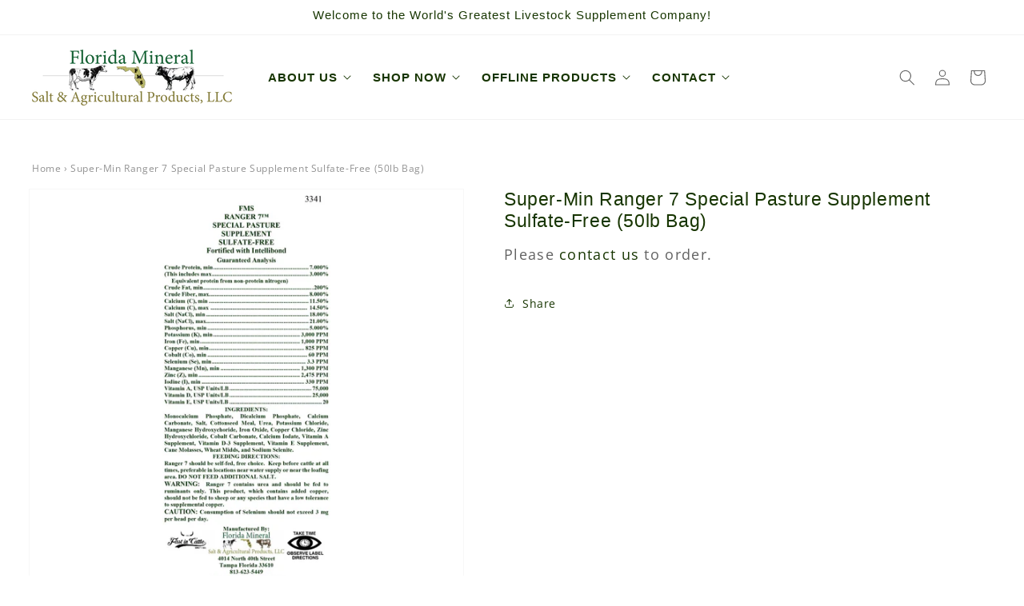

--- FILE ---
content_type: text/css
request_url: https://floridamineral.com/cdn/shop/t/1/assets/custom.css?v=90838001174303893541725844440
body_size: 2017
content:
div#ZlistWishlist{display:inline-block!important;float:none!important}.offlineproduct div#ZlistWishlist{display:none!important}p.emptymsg{width:auto!important;font-size:14px}p.emptymsg a{color:#173500}p.zooomypwishmsg:hover,.zbodyaction .zopencartlink:hover{cursor:pointer!important}#ZoomyWishlistPage{max-width:1200px;margin:0 auto!important;float:none!important;min-height:400px}#ZoomyWishlistPage a{color:#173500}.z_social_share_wishlist a,#ZoomyWishlistPage a,#ZoomyWishlistPage li,.zooomywishlistlistclass .ZoomyWishlistPageGrid .zprice{font-size:14px!important;line-height:normal!important}.zooomywishlistlistclass .ZoomyWishlistPageGrid{border-bottom:0!important}html{scroll-behavior:smooth}h1,h2,h3,h4,h5,.h0,.h1,.h2,.h3,.h4,.h5{color:#173500;font-size:1.6em;font-weight:500;font-family:Montserrat,sans-serif;line-height:normal;margin:0 0 5px}h1,.h1,h2,h3,.h2,.h3{font-size:23px}h5,.h5{font-size:15px}.clearfix{overflow:auto}.clearfix:after{content:"";clear:both;display:table}body,.color-background-1,.color-background-2,.color-inverse,.color-accent-1,.color-accent-2{color:rgba(var(--color-foreground),1)!important}.skip-to-content-link{display:none}.header{display:grid;max-width:1200px;padding-top:10px!important;padding-bottom:10px!important}.header__inline-menu{padding-top:7px;display:inline-block}a.list-menu__item span,a.list-menu__item:hover span,.header__menu-item span{color:#173500;font-weight:700;letter-spacing:1px;text-transform:uppercase;font-family:Montserrat,sans-serif;padding-bottom:5px}a.list-menu__item span,.header__menu-item span{border-bottom:2px solid transparent}a.list-menu__item:hover span,a.list-menu__item .header__active-menu-item,.header__menu-item:hover span{border-bottom:2px solid #173500;text-decoration:none}#HeaderMenu-my-account{background:#173500;color:#fff!important;padding:.25rem 1rem;position:relative;top:10px;margin-left:2rem}#HeaderMenu-my-account span{color:#fff;padding:0;border:0}#HeaderMenu-SubMenuList-products-specialty-products-{padding-top:0;padding-bottom:0}a.list-menu__item ul li ul li span,.header__menu-item ul li ul li span,.header__submenu .header__menu-item span,.header__submenu .header__menu-item:hover span{border:0!important;font-weight:400}h2.banner__heading{font-weight:600;font-size:38px;line-height:1.375em!important;color:#fff!important;text-shadow:0 2px 2px rgba(0,0,0,.5)}.banner__content .banner__buttons a{box-sizing:border-box;font-size:20px!important;background:red;color:#fff!important;border:0!important;border-radius:.25em!important;text-shadow:0 1px 0 rgba(0,0,0,.05)}.banner__content .banner__buttons a:after{display:none}#MainContent{margin-top:50px}.index #MainContent{margin-top:0}#breadcrumbs,#breadcrumbs a{color:#929292;font-size:12px;text-decoration:none}#breadcrumbs{margin-bottom:15px;padding-top:10px;display:block}.index #breadcrumbs{margin-bottom:0;display:none;padding:0}#breadcrumbs a:hover{color:#173500}.contact.page #breadcrumbs,.account #breadcrumbs{display:none}.flickity-index-slider{margin-top:40px;margin-bottom:60px}.flickity-section__carousel{box-shadow:none!important}.flickity-index-slider a{text-decoration:none!important}.flickity-index-slider a h5{text-align:center;color:#2d2d2d;font-weight:400;text-decoration:none!important}.flickity-slider img{width:85%;margin:0 auto;display:block}.footer{background:#efeed3;color:#173500;margin-top:60px!important}.footer__content-bottom-wrapper{display:block!important}#copyright{float:left;font-size:13px;text-align:left;display:inline-block;margin:0 30px 0 0}#footernav,#footernav a{font-size:13px;text-align:right;display:inline-block}#footernav ul,#footernav ul li{margin:0;padding:0;list-style-type:none;display:inline-block}#footernav a{margin-right:15px;color:#173500;text-decoration:none}#footernav a:hover{color:#000}.list-social,#footernav{float:right}.list-social{position:relative;top:-4px}.list-social,.list-social li{display:inline-block!important}.list-social__link{padding:0 .25rem!important}.account .list-social__item a{width:30px!important}.account .footer__content-bottom-wrapper{overflow:hidden}.product-grid-container #product-grid.grid{column-gap:40px;row-gap:40px}.grid--4-col-desktop .grid__item{width:calc(25% - 30px);max-width:calc(25% - 30px)}span.offlineprice a{color:#173500;text-decoration:none}span.offlineprice a:hover{text-decoration:underline}#offlineonly{font-size:14px;font-weight:700}#offlineonly a{color:#173500;text-decoration:none;font-weight:700}#offlineonly a:hover{text-decoration:underline}#accordiontabs{width:100%;color:#626262;font-size:15px;font-family:Open Sans,sans-serif;line-height:1.7333}.product__description{padding:65px 0}ul.tabs{border-bottom:1px solid #173500;display:block;margin:0 0 20px;padding:0}ul.tabs li{display:block;float:left;height:27px;margin-bottom:0;padding:0;width:auto}ul.tabs li a{text-transform:uppercase;display:block;font-size:15px;font-family:Montserrat,sans-serif;line-height:26px;margin:0 34px 0 0;padding:0;text-decoration:none;color:#626262;font-weight:600}ul.tabs li a.active{color:#173500;box-shadow:0 2px #173500}ul.tabs:before,ul.tabs:after{content:" ";display:block;height:0;overflow:hidden;visibility:hidden;width:0}ul.tabs:after{clear:both}#accordiontabs h2{font-size:14px}#productdescription{font-size:14px;margin-bottom:2.5rem!important}#productdescription a{color:#173500;text-decoration:none}#productdescription a:hover{color:#000}body.offline-products #productdescription{margin-top:2rem!important}.page .center img{text-align:center}.page p{font-size:14px;line-height:1.7333}.about-us.page table,.about-us.page table tr{border:0}.about-us #madeforranchers{float:right;max-width:444px}.about-us.page table td,.heat-stress table,.heat-stress table td,.heat-stress table tr,table,table tr,table tr td{vertical-align:top;border:0}.about-us.page table img{margin:0 15px 5px 0}.fms-product-lines.page table:not([class]) td,.fms-product-lines.page table:not([class]) th,.best-in-class-minerals table:not([class]) td,.best-in-class-minerals table:not([class]) th{border:0;vertical-align:top}.archives-galleries table td,.archives-galleries table:not([class]) th{border:0;text-align:center;vertical-align:top}.archives-galleries table td a,.archives-galleries table td img{vertical-align:top}#whatisheatstress{padding:0 0 15px}#whatisheatstress img{padding:15px 0 15px 15px}.flickity-index-slider a h5{max-width:90%;margin:0 auto 10px}.btn-viewproduct{background:#173500;color:#fff!important;text-decoration:none!important;display:block;width:150px;font-family:Montserrat,sans-serif;font-size:14px;padding:5px;border-radius:5px;margin:0 auto;text-align:center}.btn-viewproduct:hover,.card--standard>.card__content .card__information:hover .btn-viewproduct{opacity:.8}.contact.page #MainContent{width:1200px;margin:50px auto 0}.contact.page #MainContent .section{display:inline-block;vertical-align:top;width:47.5%}.contact.page #MainContent .section:last-child{margin-top:55px;margin-left:5%!important}.cart-item__name.h4{font-size:1.6rem!important}@media (min-width:990px){.header__heading-link{padding-left:0}.header--middle-left .header__heading-link{margin-left:0}}@media (max-width:999px){header-drawer{order:2;margin-left:10px!important}.header{display:flex;justify-content:flex-end}.header--mobile-left .header__heading{flex:1}.header__icon--cart,.header__icon{top:2px;position:relative}.header__icon,.header__icon--cart .icon{margin-right:-1em}.contact.page .page-width{width:100%;margin:0}.header__inline-menu{display:none}.header__heading-link{padding:0}.header__icons{justify-content:flex-end;flex:1}.menu-drawer__menu-item,.mobile-facets__summary,.field__input,.select__select,.customer .field input,.customer select,.mobile-facets__info{font-size:1.4rem!important}.menu-drawer__close-button{font-size:1.2rem!important}.menu-drawer__close-button,.menu-drawer summary.menu-drawer__menu-item,.list-menu__item{text-transform:uppercase}.menu-drawer__menu-item--active,.menu-drawer__menu-item:focus,.menu-drawer__close-button:focus,.menu-drawer__menu-item:hover,.menu-drawer__close-button:hover{background-color:#fff!important;color:#173500!important}#breadcrumbs{padding-top:10px}.contact.page #MainContent{width:100%;display:block}.contact.page #MainContent .section{display:flex;vertical-align:top;width:100%;flex-direction:column-reverse}.contact.page form{max-width:643px!important;margin:0}.contact.page #MainContent .section:last-child{margin-top:0;margin-left:0!important}.field__input,.select__select,.customer .field input,.customer select{min-width:50px!important}.google-maps{position:relative;padding-bottom:75%;// This is the aspect ratio height: 0;overflow:hidden}.google-maps iframe{position:absolute;top:0;left:0;width:100%!important;height:100%!important}.flickity-slider img{display:block}.index .flickity-index-slider{margin-bottom:0!important}ul.tabs li a{margin-right:24px}ul.tabs li:last-child a{margin-right:0}.carousel__cell{width:33%!important}.flickity-index-slider a h5{max-width:80%;margin:0 auto}form#customer_login{width:90%}}@media (max-width:600px){.header{padding:10px 1.3rem!important}.grid--4-col-desktop .grid__item{width:49%;max-width:49%}.page table tr td{width:100%!important;display:block!important;padding:0}.page .rte img{padding-bottom:10px}p.mobilehide{display:none}#MainContent{margin-top:0}#whatisheatstress img{padding:0 0 25px}.heat-stress h3.widget-title{margin-top:20px}.heat-stress .viewproduct{margin-bottom:50px;display:block;margin-top:-10px}.about-us #madeforranchers{float:none;max-width:100%;margin:0 auto;display:block}.pt-15{padding-top:1.5rem}.mt-3{margin-top:3rem}.mt-4{margin-top:4rem}.best-in-class-minerals .textwidget img{margin:0 auto!important;float:none!important;display:block}.contact.page .contact__button{margin-top:2rem!important}.contact.page .contact__button button{width:100%;display:block}#copyright{margin-bottom:15px}#footernav,#copyright,.footer__list-social.list-social,.footer__follow-on-shop,.footer-block__newsletter{text-align:center;float:none;display:block;width:100%}ul.tabs li{float:none;height:45px}ul.tabs li a{margin-right:0;vertical-align:middle}.carousel__cell{width:50%!important}.cart-item__name.h4,.cart-drawer .price{font-size:1.4rem!important}.cart-drawer .cart-item>td+td{padding-left:0!important}.totals>h2,.totals__total-value{font-size:1.4rem!important;font-weight:600}.drawer__inner{padding:0 1rem!important}#ZoomyWishlistPage{min-height:100px}#accordiontabs{padding:30px 0}.zooomywishlistlistclass .ZoomyWishlistPageGrid .zbodypimg{width:25%!important}}
/*# sourceMappingURL=/cdn/shop/t/1/assets/custom.css.map?v=90838001174303893541725844440 */


--- FILE ---
content_type: text/css
request_url: https://floridamineral.com/cdn/shop/t/1/assets/component-list-menu.css?v=68237554140509812581693961640
body_size: -423
content:
.list-menu--right {
  right: 0;
}

.list-menu--disclosure {
  position: absolute;
  min-width: 100%;
  width: 40rem;
    background: #f2f2f2;
    border-color: #d4e0d2;
    color: #173500;border-top:2px solid #173500;
}

#HeaderMenu-MenuList-3.list-menu--disclosure,#HeaderMenu-MenuList-4.list-menu--disclosure{
  width:22rem;text-transform:uppercase;
}


.list-menu--disclosure:focus {
  outline: none;
}


.list-menu--disclosure.localization-selector {
  max-height: 18rem;
  overflow: auto;
  width: 10rem;
  padding: 0.5rem;
}
